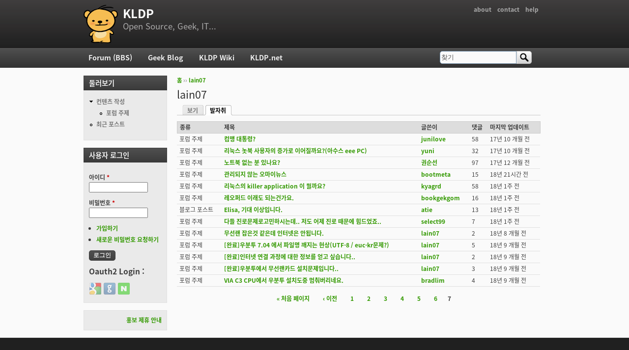

--- FILE ---
content_type: text/html; charset=utf-8
request_url: https://kldp.org/user/39537/track?page=6
body_size: 5207
content:
<!DOCTYPE html PUBLIC "-//W3C//DTD XHTML+RDFa 1.0//EN"
  "http://www.w3.org/MarkUp/DTD/xhtml-rdfa-1.dtd">
<html xmlns="http://www.w3.org/1999/xhtml" xml:lang="ko" version="XHTML+RDFa 1.0" dir="ltr">

<head profile="http://www.w3.org/1999/xhtml/vocab">
  <meta http-equiv="Content-Type" content="text/html; charset=utf-8" />
<meta name="Generator" content="Drupal 7 (http://drupal.org)" />
<link rel="shortcut icon" href="https://kldp.org/files/bluemarine_favicon.png" type="image/png" />
  <title>lain07 | KLDP</title>
  <style type="text/css" media="all">
@import url("https://kldp.org/modules/system/system.base.css?szjs0z");
@import url("https://kldp.org/modules/system/system.menus.css?szjs0z");
@import url("https://kldp.org/modules/system/system.messages.css?szjs0z");
@import url("https://kldp.org/modules/system/system.theme.css?szjs0z");
</style>
<style type="text/css" media="all">
@import url("https://kldp.org/modules/aggregator/aggregator.css?szjs0z");
@import url("https://kldp.org/modules/book/book.css?szjs0z");
</style>
<style type="text/css" media="screen">
@import url("https://kldp.org/sites/all/modules/codefilter/codefilter.css?szjs0z");
</style>
<style type="text/css" media="all">
@import url("https://kldp.org/modules/comment/comment.css?szjs0z");
@import url("https://kldp.org/modules/field/theme/field.css?szjs0z");
@import url("https://kldp.org/sites/all/modules/google_cse/google_cse.css?szjs0z");
@import url("https://kldp.org/sites/all/modules/logintoboggan/logintoboggan.css?szjs0z");
@import url("https://kldp.org/modules/node/node.css?szjs0z");
@import url("https://kldp.org/modules/poll/poll.css?szjs0z");
@import url("https://kldp.org/modules/search/search.css?szjs0z");
@import url("https://kldp.org/modules/user/user.css?szjs0z");
@import url("https://kldp.org/modules/forum/forum.css?szjs0z");
@import url("https://kldp.org/sites/all/modules/views/css/views.css?szjs0z");
</style>
<style type="text/css" media="all">
@import url("https://kldp.org/sites/all/modules/ctools/css/ctools.css?szjs0z");
@import url("https://kldp.org/sites/all/modules/geshifilter/geshifilter.css?szjs0z");
@import url("https://kldp.org/modules/tracker/tracker.css?szjs0z");
@import url("https://kldp.org/sites/all/modules/hybridauth/css/hybridauth.css?szjs0z");
@import url("https://kldp.org/sites/all/modules/hybridauth/css/hybridauth.modal.css?szjs0z");
@import url("https://kldp.org/sites/all/modules/hybridauth/plugins/icon_pack/hybridauth_24/hybridauth_24.css?szjs0z");
</style>
<style type="text/css" media="all">
@import url("https://kldp.org/sites/all/themes/cti_flex/css/html-reset.css?szjs0z");
@import url("https://kldp.org/sites/all/themes/cti_flex/css/cti-flex-style.css?szjs0z");
@import url("https://kldp.org/sites/all/themes/cti_flex/css/layout.css?szjs0z");
@import url("https://kldp.org/sites/all/themes/cti_flex/css/color-schemes.css?szjs0z");
@import url("https://kldp.org/sites/all/themes/cti_flex/css/local.css?szjs0z");
</style>
<style type="text/css" media="print">
@import url("https://kldp.org/sites/all/themes/cti_flex/css/print.css?szjs0z");
</style>

<!--[if lte IE 7]>
<style type="text/css" media="all">
@import url("https://kldp.org/sites/all/themes/cti_flex/css/ie7.css?szjs0z");
</style>
<![endif]-->

<!--[if lte IE 6]>
<style type="text/css" media="all">
@import url("https://kldp.org/sites/all/themes/cti_flex/css/ie6.css?szjs0z");
</style>
<![endif]-->
  <script type="text/javascript" src="https://kldp.org/files/js/js_YD9ro0PAqY25gGWrTki6TjRUG8TdokmmxjfqpNNfzVU.js"></script>
<script type="text/javascript" src="https://kldp.org/files/js/js_OleKOf9_B3i8KMuL1Hw42y0CdgVBVJBkK2f0bnCIGKY.js"></script>
<script type="text/javascript" src="https://kldp.org/files/js/js__0GEwrSswpmLLIbd-XKCdq51IPmRtjjqbOFdJrNpj4w.js"></script>
<script type="text/javascript" src="https://kldp.org/files/js/js_nXxcAmeljM2eAGlRkE82E2F7xxP7GF6ew6ZkPprtU2Y.js"></script>
<script type="text/javascript">
<!--//--><![CDATA[//><!--
jQuery.extend(Drupal.settings, {"basePath":"\/","pathPrefix":"","setHasJsCookie":0,"ajaxPageState":{"theme":"cti_flex","theme_token":"FEZ6iyl_yg1q8A71FL1YVsMpHCw9-Pv6XS0d6OK1wJ0","js":{"misc\/jquery.js":1,"misc\/jquery-extend-3.4.0.js":1,"misc\/jquery-html-prefilter-3.5.0-backport.js":1,"misc\/jquery.once.js":1,"misc\/drupal.js":1,"misc\/jquery.cookie.js":1,"misc\/form-single-submit.js":1,"sites\/all\/modules\/admin_menu\/admin_devel\/admin_devel.js":1,"sites\/all\/modules\/codefilter\/codefilter.js":1,"sites\/all\/modules\/google_cse\/google_cse.js":1,"public:\/\/languages\/ko_A8kQKKBLpEkBQhwaAVX1-IH5yAk4PUr94ATGXCB8aSY.js":1,"misc\/tableheader.js":1,"sites\/all\/modules\/hybridauth\/js\/hybridauth.modal.js":1,"sites\/all\/modules\/hybridauth\/js\/hybridauth.onclick.js":1},"css":{"modules\/system\/system.base.css":1,"modules\/system\/system.menus.css":1,"modules\/system\/system.messages.css":1,"modules\/system\/system.theme.css":1,"modules\/aggregator\/aggregator.css":1,"modules\/book\/book.css":1,"sites\/all\/modules\/codefilter\/codefilter.css":1,"modules\/comment\/comment.css":1,"modules\/field\/theme\/field.css":1,"sites\/all\/modules\/google_cse\/google_cse.css":1,"sites\/all\/modules\/logintoboggan\/logintoboggan.css":1,"modules\/node\/node.css":1,"modules\/poll\/poll.css":1,"modules\/search\/search.css":1,"modules\/user\/user.css":1,"modules\/forum\/forum.css":1,"sites\/all\/modules\/views\/css\/views.css":1,"sites\/all\/modules\/ctools\/css\/ctools.css":1,"sites\/all\/modules\/geshifilter\/geshifilter.css":1,"modules\/tracker\/tracker.css":1,"sites\/all\/modules\/hybridauth\/css\/hybridauth.css":1,"sites\/all\/modules\/hybridauth\/css\/hybridauth.modal.css":1,"sites\/all\/modules\/hybridauth\/plugins\/icon_pack\/hybridauth_24\/hybridauth_24.css":1,"sites\/all\/themes\/cti_flex\/css\/html-reset.css":1,"sites\/all\/themes\/cti_flex\/css\/cti-flex-style.css":1,"sites\/all\/themes\/cti_flex\/css\/wireframes.css":1,"sites\/all\/themes\/cti_flex\/css\/layout.css":1,"sites\/all\/themes\/cti_flex\/css\/color-schemes.css":1,"sites\/all\/themes\/cti_flex\/css\/local.css":1,"sites\/all\/themes\/cti_flex\/css\/print.css":1,"sites\/all\/themes\/cti_flex\/css\/ie7.css":1,"sites\/all\/themes\/cti_flex\/css\/ie6.css":1}},"googleCSE":{"cx":"partner-pub-6651292044448473:jz430d1s80g","language":"ko","resultsWidth":600,"domain":"www.google.com","showWaterMark":1},"urlIsAjaxTrusted":{"\/user\/39537\/track?page=6":true,"\/user\/39537\/track?destination=user\/39537\/track%3Fpage%3D6":true}});
//--><!]]>
</script>
</head>
<body class="html not-front not-logged-in one-sidebar sidebar-first page-user page-user- page-user-39537 page-user-track section-user fixed-layout full-background black_bg black_accent font-family-notokr font-size-12 none" >
  <div id="skip-link">
    <a href="#main-menu" class="element-invisible element-focusable">Jump to Navigation</a>
  </div>
    
<div id="page-wrapper"><div id="page" ">

  <div id="header"><div class="section clearfix">

          <h2 class="element-invisible">부 메뉴</h2><ul id="secondary-menu" class="links inline clearfix"><li class="menu-94 first"><a href="https://wiki.kldp.org/wiki.php/KLDP" title="">about</a></li>
<li class="menu-96"><a href="/contact">contact</a></li>
<li class="menu-95 last"><a href="http://wiki.kldp.org/wiki.php/DrupalHandbook">help</a></li>
</ul>    
          <a href="/" title="홈" rel="home" id="logo"><img src="https://kldp.org/files/bluemarine_logo.png" alt="홈" /></a>
    
          <div id="name-and-slogan">
                              <div id="site-name"><strong>
              <a href="/" title="홈" rel="home"><span>KLDP</span></a>
            </strong></div>
                  
                  <div id="site-slogan">Open Source, Geek, IT...</div>
              </div><!-- /#name-and-slogan -->
    
    
  </div></div><!-- /.section, /#header -->

  <div id="main-wrapper"><div id="main" class="clearfix with-navigation">

    <div id="content" class="column"><div class="section">
            <div class="breadcrumb"><h2 class="element-invisible">현재 위치</h2><a href="/">홈</a> ›› <a href="/user/39537">lain07</a></div>      <a id="main-content"></a>
                    <h1 class="title" id="page-title">lain07</h1>
                                <div class="tabs"><h2 class="element-invisible">기본탭</h2><ul class="tabs primary clearfix"><li><a href="/user/39537"><span class="tab">보기</span></a></li>
<li class="active"><a href="/user/39537/track" class="active"><span class="tab">발자취</span><span class="element-invisible">(활성탭)</span></a></li>
</ul></div>
                          <div class="region region-content">
    <div id="block-system-main" class="block block-system first last odd">

      
  <div class="content">
    <table class="sticky-enabled">
 <thead><tr><th>종류</th><th>제목</th><th>글쓴이</th><th>댓글</th><th>마지막 업데이트</th> </tr></thead>
<tbody>
 <tr class="odd"><td>포럼 주제</td><td><a href="/node/92016">컴맹 대통령?</a> </td><td><a href="/user/8874" title="사용자 프로필 보기" class="username">junilove</a></td><td class="replies">58</td><td>17년 10 개월 전</td> </tr>
 <tr class="even"><td>포럼 주제</td><td><a href="/node/89618">리눅스 놋북 사용자의 증가로 이어질까요?(아수스 eee PC)</a> </td><td><a href="/user/3534" title="사용자 프로필 보기" class="username">yuni</a></td><td class="replies">32</td><td>17년 10 개월 전</td> </tr>
 <tr class="odd"><td>포럼 주제</td><td><a href="/node/88559">노트북 없는 분 있나요? </a> </td><td><a href="/user/3" title="사용자 프로필 보기" class="username">권순선</a></td><td class="replies">97</td><td>17년 12 개월 전</td> </tr>
 <tr class="even"><td>포럼 주제</td><td><a href="/node/90339">관리되지 않는 오마이뉴스</a> </td><td><a href="/user/9507" title="사용자 프로필 보기" class="username">bootmeta</a></td><td class="replies">15</td><td>18년 21시간 전</td> </tr>
 <tr class="odd"><td>포럼 주제</td><td><a href="/node/78736">리눅스의 killer application 이 뭘까요?</a> </td><td><a href="/user/4205" title="사용자 프로필 보기" class="username">kyagrd</a></td><td class="replies">58</td><td>18년 1주 전</td> </tr>
 <tr class="even"><td>포럼 주제</td><td><a href="/node/90492">레오퍼드 이래도 되는건가요.</a> </td><td><a href="/user/42085" title="사용자 프로필 보기" class="username">bookgekgom</a></td><td class="replies">16</td><td>18년 1주 전</td> </tr>
 <tr class="odd"><td>블로그 포스트</td><td><a href="/node/90389">Elisa, 기대 이상입니다.</a> </td><td><a href="/user/8234" title="사용자 프로필 보기" class="username">atie</a></td><td class="replies">13</td><td>18년 1주 전</td> </tr>
 <tr class="even"><td>포럼 주제</td><td><a href="/node/90396">다들 진로문제로고민하시는데.. 저도 어제 진로 때문에 힘드었죠..</a> </td><td><a href="/user/43064" title="사용자 프로필 보기" class="username">select99</a></td><td class="replies">7</td><td>18년 1주 전</td> </tr>
 <tr class="odd"><td>포럼 주제</td><td><a href="/node/82129">무선랜 잡은것 같은데 인터넷은 안됩니다.</a> </td><td><a href="/user/39537" title="사용자 프로필 보기" class="username">lain07</a></td><td class="replies">2</td><td>18년 8 개월 전</td> </tr>
 <tr class="even"><td>포럼 주제</td><td><a href="/node/81934">[완료]우분투 7.04 에서 파일명 깨지는 현상(UTF-8 / euc-kr문제?)</a> </td><td><a href="/user/39537" title="사용자 프로필 보기" class="username">lain07</a></td><td class="replies">5</td><td>18년 9 개월 전</td> </tr>
 <tr class="odd"><td>포럼 주제</td><td><a href="/node/81859">[완료]인터넷 연결 과정에 대한 정보를 얻고 싶습니다..</a> </td><td><a href="/user/39537" title="사용자 프로필 보기" class="username">lain07</a></td><td class="replies">2</td><td>18년 9 개월 전</td> </tr>
 <tr class="even"><td>포럼 주제</td><td><a href="/node/81826">[완료]우분투에서 무선랜카드 설치문제입니다..</a> </td><td><a href="/user/39537" title="사용자 프로필 보기" class="username">lain07</a></td><td class="replies">3</td><td>18년 9 개월 전</td> </tr>
 <tr class="odd"><td>포럼 주제</td><td><a href="/node/81846">VIA C3 CPU에서 우분투 설치도중 멈춰버리네요.</a> </td><td><a href="/user/18720" title="사용자 프로필 보기" class="username">bradlim</a></td><td class="replies">4</td><td>18년 9 개월 전</td> </tr>
</tbody>
</table>
<h2 class="element-invisible">페이지</h2><div class="item-list"><ul class="pager"><li class="pager-first first"><a title="처음 페이지로 가기" href="/user/39537/track">« 처음 페이지</a></li>
<li class="pager-previous"><a title="이전 페이지" href="/user/39537/track?page=5">‹ 이전</a></li>
<li class="pager-item"><a title="1 페이지로 가기" href="/user/39537/track">1</a></li>
<li class="pager-item"><a title="2 페이지로 가기" href="/user/39537/track?page=1">2</a></li>
<li class="pager-item"><a title="3 페이지로 가기" href="/user/39537/track?page=2">3</a></li>
<li class="pager-item"><a title="4 페이지로 가기" href="/user/39537/track?page=3">4</a></li>
<li class="pager-item"><a title="5 페이지로 가기" href="/user/39537/track?page=4">5</a></li>
<li class="pager-item"><a title="6 페이지로 가기" href="/user/39537/track?page=5">6</a></li>
<li class="pager-current last">7</li>
</ul></div>  </div>

</div><!-- /.block -->
  </div><!-- /.region -->
              </div></div><!-- /.section, /#content -->

          <div id="navigation"><div class="section clearfix">

        <h2 class="element-invisible">주 메뉴</h2><ul id="main-menu" class="links inline clearfix"><li class="menu-90 first"><a href="/forum">Forum (BBS)</a></li>
<li class="menu-91"><a href="/blog">Geek Blog</a></li>
<li class="menu-92"><a href="//wiki.kldp.org" title="">KLDP Wiki</a></li>
<li class="menu-93 last"><a href="http://kldp.net">KLDP.net</a></li>
</ul>
          <div class="region region-navigation">
    <div id="block-search-form" class="block block-search first last odd">

      
  <div class="content">
    <form class="google-cse" action="/user/39537/track?page=6" method="post" id="search-block-form" accept-charset="UTF-8"><div><div class="container-inline">
      <h2 class="element-invisible">검색 폼</h2>
    <div class="form-item form-type-textfield form-item-search-block-form">
  <label class="element-invisible" for="edit-search-block-form--2">찾기 </label>
 <input onclick="this.value=&#039;&#039;;" onfocus="this.select()" onblur="this.value=!this.value?&#039;Search&#039;:this.value;" type="text" id="edit-search-block-form--2" name="search_block_form" value="찾기" size="15" maxlength="128" class="form-text" />
</div>
<div class="form-actions form-wrapper" id="edit-actions--2"><input type="submit" id="edit-submit--2" name="op" value="찾기" class="form-submit" /></div><input type="hidden" name="form_build_id" value="form-1ixH6Lv2ovTS28Mq4StjB-6e8wCQGE0i7tWO5ZvB19M" />
<input type="hidden" name="form_id" value="search_block_form" />
</div>
</div></form>  </div>

</div><!-- /.block -->
  </div><!-- /.region -->

      </div></div><!-- /.section, /#navigation -->
    
      <div class="region region-sidebar-first column sidebar"><div class="section">
    <div id="block-system-navigation" class="block block-system block-menu first odd">

        <h2 class="block-title">둘러보기</h2>
    
  <div class="content">
    <ul class="menu"><li class="first expanded"><a href="/node/add" title="">컨텐츠 작성</a><ul class="menu"><li class="first last leaf"><a href="/node/add/forum" title="포럼(BBS)에 새글 올리기">포럼 주제</a></li>
</ul></li>
<li class="last leaf"><a href="/tracker">최근 포스트</a></li>
</ul>  </div>

</div><!-- /.block -->
<div id="block-user-login" class="block block-user even">

        <h2 class="block-title">사용자 로그인</h2>
    
  <div class="content">
    <form action="/user/39537/track?destination=user/39537/track%3Fpage%3D6" method="post" id="user-login-form" accept-charset="UTF-8"><div><div class="form-item form-type-textfield form-item-name">
  <label for="edit-name">아이디 <span class="form-required" title="이 항목은 반드시 입력해야 합니다.">*</span></label>
 <input type="text" id="edit-name" name="name" value="" size="15" maxlength="60" class="form-text required" />
</div>
<div class="form-item form-type-password form-item-pass">
  <label for="edit-pass">비밀번호 <span class="form-required" title="이 항목은 반드시 입력해야 합니다.">*</span></label>
 <input type="password" id="edit-pass" name="pass" size="15" maxlength="128" class="form-text required" />
</div>
<div class="item-list"><ul><li class="first"><a href="/user/register" title="새로운 사용자 계정을 만듭니다.">가입하기</a></li>
<li class="last"><a href="/user/password" title="새로운 비밀번호를 이메일로 보내달라고 요청합니다.">새로운 비밀번호 요청하기</a></li>
</ul></div><input type="hidden" name="form_build_id" value="form-VeNL6XRqdkLi0jhMk36CnI8HYWs_b1W0XptiwJ6vvrA" />
<input type="hidden" name="form_id" value="user_login_block" />
<div class="form-actions form-wrapper" id="edit-actions"><input type="submit" id="edit-submit" name="op" value="로그인" class="form-submit" /></div><div class="hybridauth-widget-wrapper"><div class="item-list"><h3>Oauth2 Login :</h3><ul class="hybridauth-widget"><li class="first"><a href="/hybridauth/window/Google?destination=user/39537/track%3Fpage%3D6&amp;destination_error=user/39537/track%3Fpage%3D6" title="Google" class="hybridauth-widget-provider hybridauth-onclick-current" rel="nofollow" data-hybridauth-provider="Google" data-hybridauth-url="/hybridauth/window/Google?destination=user/39537/track%3Fpage%3D6&amp;destination_error=user/39537/track%3Fpage%3D6" data-ajax="false" data-hybridauth-width="800" data-hybridauth-height="500"><span class="hybridauth-icon google hybridauth-icon-hybridauth-24 hybridauth-google hybridauth-google-hybridauth-24" title="Google"><span class="element-invisible">Login with Google</span></span>
</a></li>
<li><a href="/hybridauth/window/GitHub?destination=user/39537/track%3Fpage%3D6&amp;destination_error=user/39537/track%3Fpage%3D6" title="GitHub" class="hybridauth-widget-provider hybridauth-onclick-current" rel="nofollow" data-hybridauth-provider="GitHub" data-hybridauth-url="/hybridauth/window/GitHub?destination=user/39537/track%3Fpage%3D6&amp;destination_error=user/39537/track%3Fpage%3D6" data-ajax="false" data-hybridauth-width="800" data-hybridauth-height="500"><span class="hybridauth-icon github hybridauth-icon-hybridauth-24 hybridauth-github hybridauth-github-hybridauth-24" title="GitHub"><span class="element-invisible">Login with GitHub</span></span>
</a></li>
<li class="last"><a href="/hybridauth/window/Naver?destination=user/39537/track%3Fpage%3D6&amp;destination_error=user/39537/track%3Fpage%3D6" title="Naver" class="hybridauth-widget-provider hybridauth-onclick-current" rel="nofollow" data-hybridauth-provider="Naver" data-hybridauth-url="/hybridauth/window/Naver?destination=user/39537/track%3Fpage%3D6&amp;destination_error=user/39537/track%3Fpage%3D6" data-ajax="false" data-hybridauth-width="800" data-hybridauth-height="500"><span class="hybridauth-icon naver hybridauth-icon-hybridauth-24 hybridauth-naver hybridauth-naver-hybridauth-24" title="Naver"><span class="element-invisible">Login with Naver</span></span>
</a></li>
</ul></div></div>
</div></form>  </div>

</div><!-- /.block -->
<div id="block-block-20" class="block block-block last odd">

      
  <div class="content">
    <div align="right">
<a href="//kldp.org/node/88410">홍보 제휴 안내</a>
</div>  </div>

</div><!-- /.block -->
  </div></div><!-- /.section, /.region -->

    
  </div></div> <!-- /#main, /#main-wrapper -->

  
  
      <div id="footer"><div class="section">
        <div class="region region-footer">
    <div id="block-block-24" class="block block-block first last odd">

      
  <div class="content">
    <p></p><div align="center">
서버 상면/회선 지원: <a href="http://uos.ac.kr" rel="nofollow">서울시립대</a><br />백업서버/회선 지원: <a href="http://cloudv.kr" rel="nofollow">스마일서브</a>

<p><a href="https://wiki.kldp.org/wiki.php/KLDP#s-5" rel="nofollow">전체 스폰서 목록</a> | <a href="//kldp.org/contact" rel="nofollow">사이트 관리자에게 연락하기</a><br />
KLDP.org since 1996
</p></div>  </div>

</div><!-- /.block -->
  </div><!-- /.region -->
    </div></div> <!-- /.section, /#footer -->
  
</div></div> <!-- /#page, /#page-wrapper -->

  </body>
</html>
